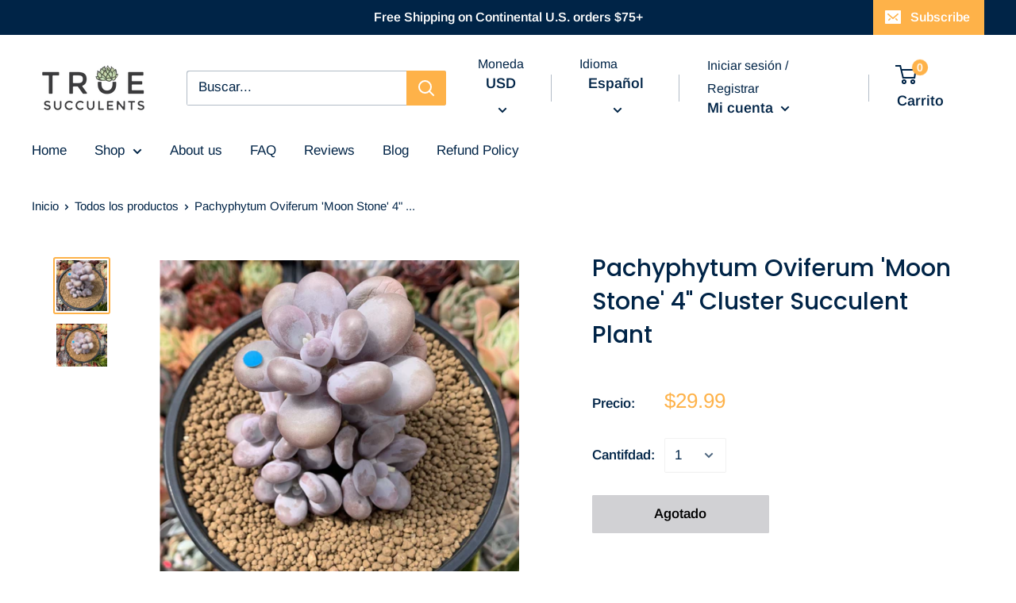

--- FILE ---
content_type: image/svg+xml
request_url: https://judgeme-public-images.imgix.net/judgeme/medals-mono-2025-rebranding/auth/platinum.svg?auto=format
body_size: 7958
content:
<?xml version="1.0" encoding="utf-8"?>
<svg xmlns="http://www.w3.org/2000/svg" width="108" height="108" viewBox="0 0 108 108" fill="none">
<g clip-path="url(#clip0_2119_1457)">
<path d="M37.4181 94.5069C36.7349 93.9748 35.9753 93.5476 35.1647 93.2393C34.4062 92.9735 33.6113 92.8244 32.8075 92.7972C31.0512 92.7734 29.3001 92.9917 27.604 93.4457C25.8843 93.8584 24.2387 94.3742 23.023 94.7869C21.8074 95.1996 21.0068 95.5092 21.0068 95.5092C21.0068 95.5092 21.7926 95.9513 23.0379 96.4819C24.5972 97.1552 26.2286 97.6497 27.9005 97.9558C29.7905 98.3283 31.7401 98.2779 33.6081 97.8084C34.4781 97.6375 35.2878 97.2426 35.9564 96.6633C36.6249 96.084 37.129 95.3404 37.4181 94.5069Z" fill="black"/>
<path d="M32.1699 86.9606C32.8174 88.4867 33.8363 89.8289 35.1349 90.8665C35.7535 91.3451 36.4733 91.6777 37.2401 91.8392C38.0304 91.9999 38.851 91.9229 39.5972 91.6181C39.6459 90.0565 39.2224 88.5163 38.3816 87.1964C37.5718 85.9794 36.5707 84.8995 35.4166 83.998C34.4106 83.1929 33.356 82.4497 32.2589 81.7724C31.3842 81.2271 30.7764 80.9028 30.7764 80.9028C30.7764 80.9028 30.7764 81.0944 30.7764 81.4334C30.7764 81.7724 30.8653 82.2441 30.9691 82.8189C31.1972 84.2432 31.6005 85.6342 32.1699 86.9606Z" fill="black"/>
<path d="M19.806 90.9249C20.6448 90.9124 21.4697 90.7094 22.2174 90.3313C22.9651 89.9532 23.616 89.4101 24.1201 88.7435C23.7205 88.0537 23.1871 87.4497 22.5509 86.9665C21.9147 86.4832 21.1883 86.1304 20.4139 85.9283C18.7341 85.4942 17.0052 85.2763 15.2696 85.2798C13.5054 85.2798 11.7412 85.2798 10.4218 85.2798H8.21289L8.67247 85.7662C8.98379 86.0463 9.42854 86.459 9.99189 86.9159C11.3477 88.0267 12.8427 88.9581 14.4394 89.6868C16.1103 90.4999 17.9457 90.9233 19.806 90.9249Z" fill="black"/>
<path d="M23.1568 84.1601C23.613 84.7934 24.2203 85.304 24.9242 85.6462C25.628 85.9884 26.4063 86.1513 27.1892 86.1204C27.8071 84.6351 27.8441 82.9739 27.293 81.4629C26.7929 80.0601 26.0778 78.7426 25.173 77.557C24.328 76.4074 23.4681 75.4346 22.8455 74.7271L22.0894 73.9017L21.8077 73.6069C21.8077 73.6069 21.8077 73.7838 21.6595 74.0933C21.5112 74.4028 21.4816 74.8745 21.3926 75.4198C21.1745 76.8364 21.1745 78.2777 21.3926 79.6942C21.5914 81.3072 22.1984 82.8437 23.1568 84.1601Z" fill="black"/>
<path d="M2.0162 71.8973C0.80055 71.5141 0 71.293 0 71.293C0 71.293 0.0741248 71.4993 0.2372 71.8383C0.400275 72.1773 0.6523 72.6342 0.963626 73.1943C1.27495 73.7544 1.6604 74.4029 2.10515 75.0809C2.32753 75.4199 2.56473 75.7589 2.81675 76.1127L3.00948 76.378L3.2615 76.7022L3.78038 77.3507C5.06099 78.9557 6.76502 80.1753 8.70228 80.8734C9.50501 81.1649 10.3679 81.2543 11.2138 81.1334C12.0598 81.0125 12.8624 80.6852 13.5501 80.1806C13.1542 78.6055 12.2018 77.2244 10.8667 76.2895C10.5408 76.0239 10.1992 75.7778 9.84381 75.5526C9.488 75.302 9.10255 75.0809 8.7171 74.8451C8.33165 74.6093 7.93138 74.3734 7.51628 74.1524C7.10118 73.9313 6.7602 73.7544 6.37475 73.5628C4.95868 72.9168 3.50292 72.3605 2.0162 71.8973Z" fill="black"/>
<path d="M5.67785 28.6821C5.90932 28.3822 6.10346 28.0556 6.25602 27.7093C6.4045 27.3638 6.51389 27.0029 6.58217 26.6334C6.58217 26.2796 6.68595 25.8964 6.73042 25.5132C6.78019 24.6952 6.73543 23.8743 6.597 23.0665C6.47982 22.2474 6.31649 21.4355 6.10777 20.6346C5.67785 18.9543 5.21827 17.3772 4.78835 16.2128C4.35842 15.0484 4.09157 14.2378 4.09157 14.2378C4.09157 14.2378 3.97297 14.4147 3.79507 14.7537C3.61717 15.0927 3.37997 15.579 3.09829 16.2276C2.42477 17.7077 1.92723 19.2609 1.61579 20.8556C1.46572 21.7573 1.3815 22.6686 1.36377 23.5824C1.36886 24.0263 1.40352 24.4695 1.46754 24.9089C1.53701 25.3316 1.63106 25.7499 1.74922 26.1617C1.96762 26.9457 2.35174 27.6743 2.87592 28.2989C3.41486 28.9486 4.10766 29.455 4.89212 29.7728C5.2033 29.4469 5.46771 29.0799 5.67785 28.6821Z" fill="black"/>
<path d="M19.7321 22.2855C19.8952 22.0496 19.9693 21.917 19.9693 21.917H19.4504C19.0946 21.917 18.635 21.917 18.0717 22.0349C17.5083 22.1528 16.8412 22.2118 16.1296 22.3739C15.7593 22.4482 15.3931 22.5417 15.0326 22.6539C14.6619 22.7719 14.3061 22.9045 13.9355 23.0519C13.1771 23.338 12.4515 23.7036 11.771 24.1426C11.1212 24.5558 10.5282 25.0512 10.0069 25.6165C9.76701 25.9003 9.56289 26.2121 9.39905 26.5451C9.23599 26.8701 9.10683 27.2109 9.0136 27.5621C8.91245 27.9168 8.86254 28.284 8.86535 28.6528C8.89773 29.0476 8.97228 29.4379 9.08772 29.8171C9.89622 29.966 10.7253 29.966 11.5338 29.8171C12.2712 29.6491 12.9802 29.376 13.639 29.0065C13.9503 28.8149 14.2617 28.6233 14.5582 28.4022L14.9733 28.0632L15.4032 27.7094C15.939 27.2613 16.435 26.7682 16.8857 26.2355C17.3329 25.7461 17.7489 25.2292 18.131 24.6879L18.3978 24.3195L18.6499 23.9657C18.8278 23.7446 18.976 23.5236 19.1094 23.3319C19.3911 22.875 19.5987 22.536 19.7321 22.2855Z" fill="black"/>
<path d="M10.5109 17.8339C11.2116 17.4937 11.8174 16.9876 12.2751 16.36C12.7339 15.7623 13.0713 15.0814 13.2684 14.3555C13.6868 12.7494 13.8617 11.0901 13.7873 9.43266C13.7873 9.00523 13.7873 8.5778 13.7873 8.1651C13.7873 7.75241 13.7873 7.35445 13.7873 6.9565C13.7873 6.17533 13.639 5.48259 13.5797 4.81933C13.4463 3.58125 13.3129 2.75586 13.3129 2.75586L12.9126 3.19803C12.5708 3.58428 12.2492 3.98767 11.949 4.40664C10.9368 5.66589 10.0807 7.04159 9.39905 8.5041C9.04664 9.32419 8.76398 10.1722 8.55403 11.0392C8.37251 11.8815 8.2978 12.7431 8.33165 13.6038C8.35347 14.4261 8.56059 15.233 8.93776 15.9651C9.31493 16.6972 9.85252 17.3358 10.5109 17.8339Z" fill="black"/>
<path d="M22.9637 16.9353C23.5157 16.5477 24.0453 16.1294 24.55 15.6825C25.0244 15.2698 25.4691 14.8866 25.8101 14.5476L26.6551 13.7074L26.9664 13.3832C26.3392 13.2574 25.7058 13.1639 25.0688 13.1031C24.4332 13.0428 23.795 13.0133 23.1564 13.0147C22.361 13.0458 21.5686 13.1295 20.7844 13.2653C19.1876 13.4617 17.662 14.0381 16.3369 14.9455C15.7388 15.394 15.2351 15.9549 14.8544 16.5963C14.5164 17.2725 14.3582 18.0235 14.3948 18.7777C15.8545 19.4183 17.4992 19.5074 19.0202 19.0282C19.7331 18.8227 20.4196 18.5358 21.0661 18.1734C21.734 17.8169 22.3689 17.4026 22.9637 16.9353Z" fill="black"/>
<path d="M19.7915 83.9096C24.6495 87.6207 30.0486 90.573 35.8025 92.6646C40.3834 94.507 46.2838 97.5285 52.2731 100.329C47.3635 101.897 40.1714 104.227 35.0994 105.153C34.5509 105.241 37.4269 108.1 37.9606 107.997C42.927 106.523 50.1531 103.63 55.1195 101.641C59.9523 104.002 65.0545 106.854 70.3151 107.997C70.8637 108.086 72.5834 105.153 72.0348 105.049C67.2663 104.196 62.5611 101.944 57.9511 100.462C66.2679 96.9832 74.2586 93.092 81.2263 89.3041C88.6046 85.4137 94.5257 79.2633 98.112 71.7646C101.7 64.6185 103.812 56.8306 104.324 48.86C104.828 37.9089 101.121 27.1641 95.4287 17.9079C93.7317 15.1516 91.0239 11.6427 88.9696 9.13823C89.1164 8.47803 89.1164 7.79391 88.9696 7.13371C88.8396 6.38002 88.5517 5.66192 88.1245 5.02602C87.1523 3.68013 85.8717 2.58376 84.3886 1.82765C83.0934 1.13282 81.7131 0.607674 80.2821 0.265303C79.7039 0.132652 79.2444 0.0442172 78.9182 0H78.5476H78.4142V0.117913L78.6662 0.412694L79.2888 1.60656C79.8374 2.59408 80.5638 3.89112 81.4385 5.15868C81.8745 5.79736 82.3446 6.41237 82.8468 7.00106C83.0962 7.2882 83.3689 7.55441 83.6622 7.79697C84.4333 8.57593 85.3932 9.14443 86.4493 9.44775C87.0166 9.58472 87.6008 9.63933 88.1838 9.60988C92.1406 14.3537 96.2486 20.4852 98.7643 26.1176C101.988 33.0922 103.589 40.6993 103.449 48.3736C103.008 56.8595 100.701 65.146 96.6888 72.6489C93.8099 78.3619 89.4365 83.1986 84.0283 86.6511C79.0563 89.6667 73.8454 92.2743 68.4472 94.448C64.4444 96.1725 59.7004 97.9265 54.8971 99.4888C45.0498 96.2613 35.5097 92.1724 26.3886 87.2701C22.4674 85.1481 18.9542 82.3538 16.0111 79.0162C13.1821 75.5591 10.9205 71.679 9.31021 67.5197C5.91589 59.8859 4.309 51.5855 4.61068 43.2445C5.43055 33.3884 8.84045 23.9193 14.499 15.7855C15.9013 13.6552 17.4207 11.6034 19.0502 9.63934C19.6135 9.66148 20.1771 9.60693 20.7255 9.47721C21.4259 9.27998 22.0876 8.96601 22.6824 8.54865C22.9904 8.33363 23.2826 8.09725 23.557 7.8412C23.8239 7.59064 24.0907 7.32534 24.3576 7.03055C24.8932 6.45577 25.3886 5.84512 25.8401 5.20291C26.7148 3.93535 27.4412 2.62355 27.9897 1.63603C28.2566 1.14964 28.4641 0.736953 28.6124 0.442171C28.6734 0.332447 28.7278 0.219252 28.7755 0.103172V0H28.6568H28.2862C27.8265 0.0603729 27.371 0.148976 26.9223 0.265302C25.4979 0.606377 24.1229 1.12643 22.8306 1.8129C21.351 2.57412 20.0715 3.66957 19.0947 5.0113C18.6416 5.6488 18.3377 6.37903 18.2052 7.14847C18.0577 7.79367 18.0577 8.46353 18.2052 9.10873C14.4321 13.6874 11.2681 18.7304 8.79134 24.1131C5.72026 30.5532 3.97621 37.5391 3.66188 44.6594C3.35056 52.8396 5.57431 60.6807 8.67274 68.2418C11.0268 74.2939 14.8458 79.6755 19.7915 83.9096Z" fill="black"/>
<path d="M80.055 98.7513C81.7285 98.4516 83.3606 97.9569 84.9176 97.2774C86.1629 96.732 86.9487 96.2899 86.9487 96.2899C86.9487 96.2899 86.1481 95.9803 84.9325 95.5824C83.7168 95.1844 82.0712 94.6538 80.3515 94.2264C78.6698 93.7764 76.9339 93.5582 75.1924 93.5779C73.5044 93.6384 71.8857 94.2613 70.5967 95.3466C70.8893 96.1714 71.3909 96.9073 72.0532 97.483C72.7154 98.0588 73.5158 98.455 74.3771 98.6334C76.2385 99.0834 78.1763 99.1236 80.055 98.7513Z" fill="black"/>
<path d="M70.8038 92.6347C71.5706 92.4732 72.2904 92.1405 72.909 91.6619C74.207 90.6298 75.226 89.2926 75.874 87.7708C76.4521 86.435 76.8653 85.0344 77.1044 83.5997C77.2082 83.0249 77.2527 82.5385 77.2972 82.2142C77.3416 81.8899 77.2972 81.6836 77.2972 81.6836C77.2972 81.6836 76.7042 81.9931 75.8147 82.5385C74.7175 83.2157 73.6629 83.959 72.6569 84.7641C71.5033 85.6719 70.5025 86.7565 69.6919 87.9772C68.8604 89.3005 68.4425 90.8393 68.4911 92.3989C69.2207 92.7068 70.0266 92.789 70.8038 92.6347Z" fill="black"/>
<path d="M92.7307 86.1054C90.9944 86.1065 89.2655 86.3294 87.5864 86.7686C86.8201 86.9716 86.1024 87.3253 85.476 87.8088C84.8496 88.2924 84.3271 88.8959 83.9395 89.5838C84.442 90.251 85.0929 90.7937 85.8412 91.1695C86.5896 91.5454 87.4151 91.7442 88.2535 91.7504C90.1122 91.7638 91.9488 91.3502 93.6202 90.5418C95.2198 89.8186 96.7155 88.8867 98.0677 87.7709C98.631 87.3287 99.0758 86.9013 99.3871 86.6212L99.8615 86.1348H97.6378C96.259 86.0906 94.4949 86.0612 92.7307 86.1054Z" fill="black"/>
<path d="M80.8855 86.9609C81.6666 86.9908 82.4432 86.829 83.1465 86.4896C83.8498 86.1503 84.4582 85.6439 84.9179 85.0153C85.8805 83.7149 86.4975 82.1941 86.7117 80.5936C86.93 79.182 86.93 77.7456 86.7117 76.334C86.6457 75.8827 86.5567 75.435 86.4448 74.9927C86.3559 74.6832 86.2966 74.5063 86.2966 74.5063L86.0149 74.8011C85.8222 74.9927 85.5702 75.2875 85.2588 75.6265C84.6362 76.334 83.7763 77.3215 82.9313 78.4712C82.0234 79.6548 81.3081 80.9728 80.8113 82.377C80.267 83.8618 80.2934 85.4942 80.8855 86.9609Z" fill="black"/>
<path d="M104.219 78.1173C104.397 77.911 104.56 77.6899 104.738 77.4688L104.975 77.1446L105.183 76.8793C105.435 76.5403 105.672 76.1865 105.895 75.8475C106.339 75.1695 106.725 74.521 107.036 73.9757C107.347 73.4303 107.599 72.9292 107.763 72.6049C107.926 72.2807 108 72.0596 108 72.0596L105.984 72.6639C104.499 73.1393 103.044 73.7003 101.625 74.3441C101.24 74.521 100.854 74.7126 100.469 74.919L99.2827 75.6117L98.156 76.3192C97.8002 76.5697 97.4444 76.8056 97.133 77.0561C95.7743 78.02 94.8193 79.4468 94.4497 81.0652C95.1362 81.5721 95.9389 81.9009 96.7854 82.0219C97.6318 82.1428 98.4952 82.0521 99.2975 81.7579C101.252 81.0322 102.959 79.7698 104.219 78.1173Z" fill="black"/>
<path d="M103.908 14.9458C103.908 14.9458 103.627 15.727 103.212 16.9208C102.796 18.1147 102.322 19.7065 101.892 21.3426C101.679 22.1724 101.516 23.014 101.403 23.8629C101.264 24.6657 101.219 25.4818 101.269 26.2949C101.269 26.6781 101.269 27.0613 101.418 27.4298C101.488 27.7941 101.597 28.1498 101.744 28.491C101.896 28.8373 102.091 29.1639 102.322 29.4638C102.542 29.7973 102.806 30.0998 103.108 30.3629C103.89 30.0409 104.582 29.5352 105.124 28.889C105.651 28.2608 106.035 27.5267 106.251 26.7371C106.369 26.3252 106.463 25.9069 106.532 25.4842C106.596 25.0448 106.631 24.6017 106.636 24.1577C106.618 23.2488 106.534 22.3425 106.384 21.4457C106.075 19.8504 105.577 18.2969 104.902 16.8177C104.635 16.2134 104.383 15.727 104.22 15.3438L103.908 14.9458Z" fill="black"/>
<path d="M98.601 27.4591C98.4442 27.1223 98.2395 26.8096 97.9932 26.5306C97.4754 25.9616 96.8819 25.4657 96.229 25.0567C95.5485 24.6177 94.823 24.252 94.0645 23.966C93.6939 23.8186 93.3233 23.6859 92.9675 23.5827C92.6071 23.4658 92.241 23.3674 91.8704 23.288C91.144 23.1258 90.4917 23.0227 89.9284 22.949C89.365 22.8753 88.9054 22.8458 88.5645 22.8311H88.0308L88.2531 23.2143C88.4014 23.4501 88.6089 23.8038 88.8758 24.2018C89.1426 24.5997 89.1575 24.6145 89.3354 24.8503L89.5874 25.204L89.8542 25.5725C90.2364 26.1138 90.6523 26.6307 91.0995 27.1201C91.5499 27.6532 92.0459 28.1463 92.582 28.594C92.7186 28.7198 92.8621 28.8379 93.012 28.9478L93.4271 29.2868C93.7206 29.5069 94.0276 29.7087 94.3462 29.8911C95.0022 30.2666 95.7121 30.54 96.4514 30.7017C97.2592 30.858 98.0897 30.858 98.8975 30.7017C99.0129 30.3225 99.0875 29.9322 99.1199 29.5373C99.1227 29.1735 99.0728 28.8111 98.9716 28.4614C98.8846 28.1151 98.7603 27.779 98.601 27.4591Z" fill="black"/>
<path d="M97.4893 18.6596C98.1501 18.166 98.6905 17.5307 99.0704 16.8009C99.4503 16.0712 99.6598 15.2656 99.6834 14.4442C99.7056 13.5831 99.6259 12.7223 99.4462 11.8796C99.2385 11.0072 98.9558 10.1541 98.6012 9.32978C98.254 8.5445 97.8579 7.7815 97.4152 7.04523C97.0352 6.41312 96.6194 5.80293 96.1699 5.21758C95.7993 4.70171 95.4435 4.28902 95.2063 4.00898L94.8208 3.58154C94.8208 3.58154 94.6726 4.40693 94.5392 5.63027C94.465 6.26406 94.3909 6.98627 94.3316 7.76744C94.3316 8.1654 94.3316 8.56335 94.3316 8.97605C94.3316 9.38874 94.3316 9.81617 94.3316 10.2436C94.2572 11.9011 94.4321 13.5603 94.8505 15.1665C95.0309 15.8948 95.3532 16.5808 95.7993 17.1857C96.2391 17.8015 96.8179 18.3063 97.4893 18.6596Z" fill="black"/>
<path d="M91.6333 15.6967C90.3071 14.794 88.7815 14.2227 87.1858 14.0312C86.4212 13.9081 85.6476 13.849 84.8731 13.8543C84.1467 13.8543 83.4795 13.8543 82.9014 13.8543C82.2531 13.9385 81.6098 14.0565 80.9741 14.2081L81.2854 14.5323L82.1156 15.3725C82.4714 15.7262 82.9162 16.0947 83.3906 16.5221C83.896 16.9682 84.4255 17.3864 84.9769 17.7749C85.5594 18.204 86.174 18.5883 86.8152 18.9246C87.4556 19.2993 88.1437 19.5868 88.861 19.7795C90.3801 20.2646 92.0252 20.1807 93.4864 19.5436C93.5257 18.7845 93.3674 18.0281 93.0268 17.3475C92.6724 16.714 92.1994 16.1537 91.6333 15.6967Z" fill="black"/>
<path d="M20.922 62L20.252 60.44H16.972L16.302 62H14.732L17.972 54.95H19.222L22.462 62H20.922ZM17.482 59.26H19.742L18.612 56.62L17.482 59.26ZM26.3929 62.09C25.4063 62.09 24.6529 61.8367 24.1329 61.33C23.6196 60.8167 23.3629 60.07 23.3629 59.09V54.95H24.8929V59.16C24.8929 59.72 25.0196 60.1467 25.2729 60.44C25.5329 60.7333 25.9063 60.88 26.3929 60.88C26.8796 60.88 27.2529 60.7333 27.5129 60.44C27.7729 60.14 27.9029 59.7133 27.9029 59.16V54.95H29.4329V59.09C29.4329 60.0633 29.1729 60.8067 28.6529 61.32C28.1329 61.8333 27.3796 62.09 26.3929 62.09ZM32.8255 62V56.22H30.6155V54.95H36.5955V56.22H34.3855V62H32.8255ZM42.5962 54.95H44.1262V62H42.5962V59.04H39.3462V62H37.8162V54.95H39.3462V57.8H42.5962V54.95ZM45.9311 62V54.95H50.7911V56.16H47.4511V57.81H50.5911V59.02H47.4511V60.79H50.7911V62H45.9311ZM56.9188 54.95H58.3788V62H57.2188L53.7088 57.51V62H52.2588V54.95H53.4088L56.9188 59.42V54.95ZM61.8083 62V56.22H59.5983V54.95H65.5783V56.22H63.3683V62H61.8083ZM66.799 62V54.95H68.359V62H66.799ZM73.468 62.09C72.7547 62.09 72.1313 61.94 71.598 61.64C71.0713 61.34 70.6647 60.9167 70.378 60.37C70.098 59.8233 69.958 59.19 69.958 58.47C69.958 57.75 70.098 57.1167 70.378 56.57C70.6647 56.0233 71.0713 55.6033 71.598 55.31C72.1313 55.01 72.7547 54.86 73.468 54.86C73.9347 54.86 74.3813 54.9333 74.808 55.08C75.2347 55.22 75.5847 55.4167 75.858 55.67L75.358 56.78C75.0513 56.5467 74.7447 56.3767 74.438 56.27C74.138 56.1633 73.8247 56.11 73.498 56.11C72.8713 56.11 72.388 56.31 72.048 56.71C71.7147 57.11 71.548 57.6967 71.548 58.47C71.548 59.2433 71.7147 59.8333 72.048 60.24C72.388 60.64 72.8713 60.84 73.498 60.84C73.8247 60.84 74.138 60.7867 74.438 60.68C74.7447 60.5733 75.0513 60.4033 75.358 60.17L75.858 61.28C75.5847 61.5333 75.2347 61.7333 74.808 61.88C74.3813 62.02 73.9347 62.09 73.468 62.09ZM77.3353 62V54.95H78.8953V62H77.3353ZM82.3243 62V56.22H80.1143V54.95H86.0943V56.22H83.8843V62H82.3243ZM93.6806 54.95L90.7606 58.81V62H89.2006V58.81L86.2906 54.95H88.0606L89.9706 57.56L91.9106 54.95H93.6806Z" fill="black"/>
<path d="M30.4236 42.655H33.1956C33.8736 42.655 34.4016 42.826 34.7796 43.168C35.1576 43.504 35.3466 43.978 35.3466 44.59C35.3466 45.202 35.1576 45.679 34.7796 46.021C34.4016 46.363 33.8736 46.534 33.1956 46.534H31.5846V49H30.4236V42.655ZM33.0516 45.643C33.8496 45.643 34.2486 45.295 34.2486 44.599C34.2486 44.245 34.1496 43.984 33.9516 43.816C33.7536 43.642 33.4536 43.555 33.0516 43.555H31.5846V45.643H33.0516ZM36.7651 49V42.655H37.9261V48.046H40.8871V49H36.7651ZM46.9555 49L46.3165 47.515H43.2295L42.5905 49H41.4205L44.2915 42.655H45.2365L48.1075 49H46.9555ZM43.6075 46.615H45.9295L44.7685 43.915L43.6075 46.615ZM49.896 49V43.609H47.826V42.655H53.127V43.609H51.057V49H49.896ZM54.3215 49V42.655H55.4825V49H54.3215ZM61.5187 42.655H62.6077V49H61.7347L58.3327 44.572V49H57.2527V42.655H58.1167L61.5187 47.074V42.655ZM66.9954 49.081C66.1254 49.081 65.4654 48.856 65.0154 48.406C64.5654 47.956 64.3404 47.299 64.3404 46.435V42.655H65.4744V46.498C65.4744 47.044 65.6034 47.458 65.8614 47.74C66.1194 48.016 66.4974 48.154 66.9954 48.154C67.4874 48.154 67.8624 48.013 68.1204 47.731C68.3784 47.449 68.5074 47.038 68.5074 46.498V42.655H69.6414V46.435C69.6414 47.293 69.4164 47.95 68.9664 48.406C68.5164 48.856 67.8594 49.081 66.9954 49.081ZM76.66 42.655H77.569V49H76.543V44.806L74.869 47.974H74.095L72.412 44.851L72.421 49H71.395V42.655H72.313L74.491 46.804L76.66 42.655Z" fill="black"/>
<path d="M46.9122 15C46.4084 15 46 15.4084 46 15.9122V30.0878C46 30.5916 46.4084 31 46.9122 31H61.0877C61.5915 31 61.9999 30.5916 61.9999 30.0878V24.0947C61.9999 23.8064 61.6484 23.6651 61.4489 23.8733L58.289 27.1707C56.9388 28.5797 55.5295 29.2802 54.061 29.2724C52.6041 29.2762 51.2205 28.623 49.9102 27.3127C48.5188 25.9212 47.7857 24.4114 47.711 22.7833C47.6523 21.2799 48.2391 19.8304 49.4715 18.4349C49.6276 18.2582 49.8958 18.2558 50.0624 18.4224L52.8369 21.1969C53.0021 21.3622 53.0038 21.6308 52.8595 21.8152C52.189 22.672 52.1636 23.4103 52.7834 24.0301C53.4096 24.6562 54.1084 24.5668 54.8799 23.7616L61.9109 16.4246C61.968 16.365 61.9999 16.2857 61.9999 16.2032V15.9122C61.9999 15.4084 61.5915 15 61.0877 15H46.9122Z" fill="black"/>
</g>
<defs>
<clipPath id="clip0_2119_1457">
<rect width="108" height="108" fill="white"/>
</clipPath>
</defs>
</svg>